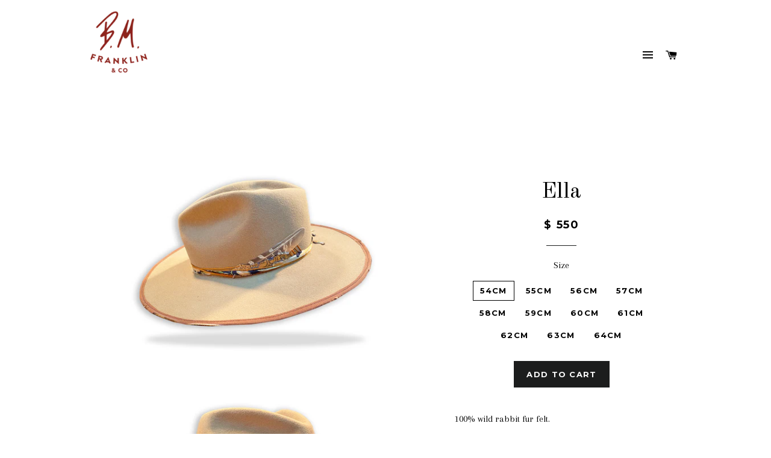

--- FILE ---
content_type: text/html; charset=utf-8
request_url: https://bmfranklinco.com/products/swainsons
body_size: 16535
content:
<!doctype html>
<!--[if lt IE 7]><html class="no-js lt-ie9 lt-ie8 lt-ie7" lang="en"> <![endif]-->
<!--[if IE 7]><html class="no-js lt-ie9 lt-ie8" lang="en"> <![endif]-->
<!--[if IE 8]><html class="no-js lt-ie9" lang="en"> <![endif]-->
<!--[if IE 9 ]><html class="ie9 no-js"> <![endif]-->
<!--[if (gt IE 9)|!(IE)]><!--> <html class="no-js"> <!--<![endif]-->
<head>
<!-- Global site tag (gtag.js) - Google Analytics -->
<script async src="https://www.googletagmanager.com/gtag/js?id=G-60N5R51C98"></script>
<script>
  window.dataLayer = window.dataLayer || [];
  function gtag(){dataLayer.push(arguments);}
  gtag('js', new Date());

  gtag('config', 'G-60N5R51C98');
</script>
  <!-- Google Tag Manager -->
<script>(function(w,d,s,l,i){w[l]=w[l]||[];w[l].push({'gtm.start':
new Date().getTime(),event:'gtm.js'});var f=d.getElementsByTagName(s)[0],
j=d.createElement(s),dl=l!='dataLayer'?'&l='+l:'';j.async=true;j.src=
'https://www.googletagmanager.com/gtm.js?id='+i+dl;f.parentNode.insertBefore(j,f);
})(window,document,'script','dataLayer','GTM-PBVTCC2');</script>
<!-- End Google Tag Manager -->
  <!-- Basic page needs ================================================== -->
  <meta charset="utf-8">
  <meta http-equiv="X-UA-Compatible" content="IE=edge,chrome=1">

  
  <link rel="shortcut icon" href="//bmfranklinco.com/cdn/shop/t/2/assets/favicon.png?v=66952652959207942891597701209" type="image/png" />
  

  <!-- Title and description ================================================== -->
  <title>
  Ella &ndash; B.M. Franklin &amp; Co
  </title>

  
  <meta name="description" content="100% wild rabbit fur felt. Vintage newspaper silk thread. Vintage scarf. Pheasant feather. 3 1/4&quot; flat brim. 3 1/2&quot; diamante crown.  *Made to order.">
  

  <!-- Helpers ================================================== -->
  <!-- /snippets/social-meta-tags.liquid -->


  <meta property="og:type" content="product">
  <meta property="og:title" content="Ella">
  <meta property="og:url" content="https://bmfranklinco.com/products/swainsons">
  
  <meta property="og:image" content="http://bmfranklinco.com/cdn/shop/products/6b_grande.jpg?v=1592511189">
  <meta property="og:image:secure_url" content="https://bmfranklinco.com/cdn/shop/products/6b_grande.jpg?v=1592511189">
  
  <meta property="og:image" content="http://bmfranklinco.com/cdn/shop/products/6c_grande.jpg?v=1592511189">
  <meta property="og:image:secure_url" content="https://bmfranklinco.com/cdn/shop/products/6c_grande.jpg?v=1592511189">
  
  <meta property="og:price:amount" content="550.00">
  <meta property="og:price:currency" content="USD">


  <meta property="og:description" content="100% wild rabbit fur felt. Vintage newspaper silk thread. Vintage scarf. Pheasant feather. 3 1/4&quot; flat brim. 3 1/2&quot; diamante crown.  *Made to order.">

<meta property="og:site_name" content="B.M. Franklin &amp; Co">




<meta name="twitter:card" content="summary">


  <meta name="twitter:title" content="Ella">
  <meta name="twitter:description" content="100% wild rabbit fur felt.

Vintage newspaper silk thread.
Vintage scarf.
Pheasant feather.
3 1/4&quot; flat brim.
3 1/2&quot; diamante crown. 
*Made to order.">
  <meta name="twitter:image" content="https://bmfranklinco.com/cdn/shop/products/6b_medium.jpg?v=1592511189">
  <meta name="twitter:image:width" content="240">
  <meta name="twitter:image:height" content="240">


  <link rel="canonical" href="https://bmfranklinco.com/products/swainsons">
  <meta name="viewport" content="width=device-width,initial-scale=1">
  <meta name="theme-color" content="#1c1d1d">

  <!-- CSS ================================================== -->
  <link href="//bmfranklinco.com/cdn/shop/t/2/assets/timber.scss.css?v=103908887335331535541707587063" rel="stylesheet" type="text/css" media="all" />
  <link href="//bmfranklinco.com/cdn/shop/t/2/assets/theme.scss.css?v=122076494655771589351707587062" rel="stylesheet" type="text/css" media="all" />
  
  
  
  <link href="//fonts.googleapis.com/css?family=Arapey:400" rel="stylesheet" type="text/css" media="all" />


  
    
    
    <link href="//fonts.googleapis.com/css?family=Old+Standard+TT:400" rel="stylesheet" type="text/css" media="all" />
  


  
    
    
    <link href="//fonts.googleapis.com/css?family=Montserrat:700" rel="stylesheet" type="text/css" media="all" />
  



  <!-- Header hook for plugins ================================================== -->
  <script>window.performance && window.performance.mark && window.performance.mark('shopify.content_for_header.start');</script><meta name="facebook-domain-verification" content="jprl6c1xwyf53mopxcyag0nj4xieza">
<meta id="shopify-digital-wallet" name="shopify-digital-wallet" content="/9823226/digital_wallets/dialog">
<meta name="shopify-checkout-api-token" content="1fcb0bffe9ca116e1f9d2acd13ae8a63">
<meta id="in-context-paypal-metadata" data-shop-id="9823226" data-venmo-supported="false" data-environment="production" data-locale="en_US" data-paypal-v4="true" data-currency="USD">
<link rel="alternate" type="application/json+oembed" href="https://bmfranklinco.com/products/swainsons.oembed">
<script async="async" src="/checkouts/internal/preloads.js?locale=en-US"></script>
<link rel="preconnect" href="https://shop.app" crossorigin="anonymous">
<script async="async" src="https://shop.app/checkouts/internal/preloads.js?locale=en-US&shop_id=9823226" crossorigin="anonymous"></script>
<script id="apple-pay-shop-capabilities" type="application/json">{"shopId":9823226,"countryCode":"US","currencyCode":"USD","merchantCapabilities":["supports3DS"],"merchantId":"gid:\/\/shopify\/Shop\/9823226","merchantName":"B.M. Franklin \u0026 Co","requiredBillingContactFields":["postalAddress","email"],"requiredShippingContactFields":["postalAddress","email"],"shippingType":"shipping","supportedNetworks":["visa","masterCard","amex","discover","elo","jcb"],"total":{"type":"pending","label":"B.M. Franklin \u0026 Co","amount":"1.00"},"shopifyPaymentsEnabled":true,"supportsSubscriptions":true}</script>
<script id="shopify-features" type="application/json">{"accessToken":"1fcb0bffe9ca116e1f9d2acd13ae8a63","betas":["rich-media-storefront-analytics"],"domain":"bmfranklinco.com","predictiveSearch":true,"shopId":9823226,"locale":"en"}</script>
<script>var Shopify = Shopify || {};
Shopify.shop = "b-m-franklin-co.myshopify.com";
Shopify.locale = "en";
Shopify.currency = {"active":"USD","rate":"1.0"};
Shopify.country = "US";
Shopify.theme = {"name":"brooklyn","id":41394373,"schema_name":null,"schema_version":null,"theme_store_id":null,"role":"main"};
Shopify.theme.handle = "null";
Shopify.theme.style = {"id":null,"handle":null};
Shopify.cdnHost = "bmfranklinco.com/cdn";
Shopify.routes = Shopify.routes || {};
Shopify.routes.root = "/";</script>
<script type="module">!function(o){(o.Shopify=o.Shopify||{}).modules=!0}(window);</script>
<script>!function(o){function n(){var o=[];function n(){o.push(Array.prototype.slice.apply(arguments))}return n.q=o,n}var t=o.Shopify=o.Shopify||{};t.loadFeatures=n(),t.autoloadFeatures=n()}(window);</script>
<script>
  window.ShopifyPay = window.ShopifyPay || {};
  window.ShopifyPay.apiHost = "shop.app\/pay";
  window.ShopifyPay.redirectState = null;
</script>
<script id="shop-js-analytics" type="application/json">{"pageType":"product"}</script>
<script defer="defer" async type="module" src="//bmfranklinco.com/cdn/shopifycloud/shop-js/modules/v2/client.init-shop-cart-sync_BN7fPSNr.en.esm.js"></script>
<script defer="defer" async type="module" src="//bmfranklinco.com/cdn/shopifycloud/shop-js/modules/v2/chunk.common_Cbph3Kss.esm.js"></script>
<script defer="defer" async type="module" src="//bmfranklinco.com/cdn/shopifycloud/shop-js/modules/v2/chunk.modal_DKumMAJ1.esm.js"></script>
<script type="module">
  await import("//bmfranklinco.com/cdn/shopifycloud/shop-js/modules/v2/client.init-shop-cart-sync_BN7fPSNr.en.esm.js");
await import("//bmfranklinco.com/cdn/shopifycloud/shop-js/modules/v2/chunk.common_Cbph3Kss.esm.js");
await import("//bmfranklinco.com/cdn/shopifycloud/shop-js/modules/v2/chunk.modal_DKumMAJ1.esm.js");

  window.Shopify.SignInWithShop?.initShopCartSync?.({"fedCMEnabled":true,"windoidEnabled":true});

</script>
<script>
  window.Shopify = window.Shopify || {};
  if (!window.Shopify.featureAssets) window.Shopify.featureAssets = {};
  window.Shopify.featureAssets['shop-js'] = {"shop-cart-sync":["modules/v2/client.shop-cart-sync_CJVUk8Jm.en.esm.js","modules/v2/chunk.common_Cbph3Kss.esm.js","modules/v2/chunk.modal_DKumMAJ1.esm.js"],"init-fed-cm":["modules/v2/client.init-fed-cm_7Fvt41F4.en.esm.js","modules/v2/chunk.common_Cbph3Kss.esm.js","modules/v2/chunk.modal_DKumMAJ1.esm.js"],"init-shop-email-lookup-coordinator":["modules/v2/client.init-shop-email-lookup-coordinator_Cc088_bR.en.esm.js","modules/v2/chunk.common_Cbph3Kss.esm.js","modules/v2/chunk.modal_DKumMAJ1.esm.js"],"init-windoid":["modules/v2/client.init-windoid_hPopwJRj.en.esm.js","modules/v2/chunk.common_Cbph3Kss.esm.js","modules/v2/chunk.modal_DKumMAJ1.esm.js"],"shop-button":["modules/v2/client.shop-button_B0jaPSNF.en.esm.js","modules/v2/chunk.common_Cbph3Kss.esm.js","modules/v2/chunk.modal_DKumMAJ1.esm.js"],"shop-cash-offers":["modules/v2/client.shop-cash-offers_DPIskqss.en.esm.js","modules/v2/chunk.common_Cbph3Kss.esm.js","modules/v2/chunk.modal_DKumMAJ1.esm.js"],"shop-toast-manager":["modules/v2/client.shop-toast-manager_CK7RT69O.en.esm.js","modules/v2/chunk.common_Cbph3Kss.esm.js","modules/v2/chunk.modal_DKumMAJ1.esm.js"],"init-shop-cart-sync":["modules/v2/client.init-shop-cart-sync_BN7fPSNr.en.esm.js","modules/v2/chunk.common_Cbph3Kss.esm.js","modules/v2/chunk.modal_DKumMAJ1.esm.js"],"init-customer-accounts-sign-up":["modules/v2/client.init-customer-accounts-sign-up_CfPf4CXf.en.esm.js","modules/v2/client.shop-login-button_DeIztwXF.en.esm.js","modules/v2/chunk.common_Cbph3Kss.esm.js","modules/v2/chunk.modal_DKumMAJ1.esm.js"],"pay-button":["modules/v2/client.pay-button_CgIwFSYN.en.esm.js","modules/v2/chunk.common_Cbph3Kss.esm.js","modules/v2/chunk.modal_DKumMAJ1.esm.js"],"init-customer-accounts":["modules/v2/client.init-customer-accounts_DQ3x16JI.en.esm.js","modules/v2/client.shop-login-button_DeIztwXF.en.esm.js","modules/v2/chunk.common_Cbph3Kss.esm.js","modules/v2/chunk.modal_DKumMAJ1.esm.js"],"avatar":["modules/v2/client.avatar_BTnouDA3.en.esm.js"],"init-shop-for-new-customer-accounts":["modules/v2/client.init-shop-for-new-customer-accounts_CsZy_esa.en.esm.js","modules/v2/client.shop-login-button_DeIztwXF.en.esm.js","modules/v2/chunk.common_Cbph3Kss.esm.js","modules/v2/chunk.modal_DKumMAJ1.esm.js"],"shop-follow-button":["modules/v2/client.shop-follow-button_BRMJjgGd.en.esm.js","modules/v2/chunk.common_Cbph3Kss.esm.js","modules/v2/chunk.modal_DKumMAJ1.esm.js"],"checkout-modal":["modules/v2/client.checkout-modal_B9Drz_yf.en.esm.js","modules/v2/chunk.common_Cbph3Kss.esm.js","modules/v2/chunk.modal_DKumMAJ1.esm.js"],"shop-login-button":["modules/v2/client.shop-login-button_DeIztwXF.en.esm.js","modules/v2/chunk.common_Cbph3Kss.esm.js","modules/v2/chunk.modal_DKumMAJ1.esm.js"],"lead-capture":["modules/v2/client.lead-capture_DXYzFM3R.en.esm.js","modules/v2/chunk.common_Cbph3Kss.esm.js","modules/v2/chunk.modal_DKumMAJ1.esm.js"],"shop-login":["modules/v2/client.shop-login_CA5pJqmO.en.esm.js","modules/v2/chunk.common_Cbph3Kss.esm.js","modules/v2/chunk.modal_DKumMAJ1.esm.js"],"payment-terms":["modules/v2/client.payment-terms_BxzfvcZJ.en.esm.js","modules/v2/chunk.common_Cbph3Kss.esm.js","modules/v2/chunk.modal_DKumMAJ1.esm.js"]};
</script>
<script>(function() {
  var isLoaded = false;
  function asyncLoad() {
    if (isLoaded) return;
    isLoaded = true;
    var urls = ["https:\/\/chimpstatic.com\/mcjs-connected\/js\/users\/aecbe864ae2d7f04c7fff6da9\/8340a30345ca2fa47d5c1101e.js?shop=b-m-franklin-co.myshopify.com","https:\/\/a.mailmunch.co\/widgets\/site-826199-f0852405a20debd5e4ce8052c93fb4ed203a6038.js?shop=b-m-franklin-co.myshopify.com"];
    for (var i = 0; i < urls.length; i++) {
      var s = document.createElement('script');
      s.type = 'text/javascript';
      s.async = true;
      s.src = urls[i];
      var x = document.getElementsByTagName('script')[0];
      x.parentNode.insertBefore(s, x);
    }
  };
  if(window.attachEvent) {
    window.attachEvent('onload', asyncLoad);
  } else {
    window.addEventListener('load', asyncLoad, false);
  }
})();</script>
<script id="__st">var __st={"a":9823226,"offset":-18000,"reqid":"7dd360c4-4f6a-4a95-8c9f-3970a9b46675-1769899535","pageurl":"bmfranklinco.com\/products\/swainsons","u":"fcad03c75c3c","p":"product","rtyp":"product","rid":5301179285667};</script>
<script>window.ShopifyPaypalV4VisibilityTracking = true;</script>
<script id="captcha-bootstrap">!function(){'use strict';const t='contact',e='account',n='new_comment',o=[[t,t],['blogs',n],['comments',n],[t,'customer']],c=[[e,'customer_login'],[e,'guest_login'],[e,'recover_customer_password'],[e,'create_customer']],r=t=>t.map((([t,e])=>`form[action*='/${t}']:not([data-nocaptcha='true']) input[name='form_type'][value='${e}']`)).join(','),a=t=>()=>t?[...document.querySelectorAll(t)].map((t=>t.form)):[];function s(){const t=[...o],e=r(t);return a(e)}const i='password',u='form_key',d=['recaptcha-v3-token','g-recaptcha-response','h-captcha-response',i],f=()=>{try{return window.sessionStorage}catch{return}},m='__shopify_v',_=t=>t.elements[u];function p(t,e,n=!1){try{const o=window.sessionStorage,c=JSON.parse(o.getItem(e)),{data:r}=function(t){const{data:e,action:n}=t;return t[m]||n?{data:e,action:n}:{data:t,action:n}}(c);for(const[e,n]of Object.entries(r))t.elements[e]&&(t.elements[e].value=n);n&&o.removeItem(e)}catch(o){console.error('form repopulation failed',{error:o})}}const l='form_type',E='cptcha';function T(t){t.dataset[E]=!0}const w=window,h=w.document,L='Shopify',v='ce_forms',y='captcha';let A=!1;((t,e)=>{const n=(g='f06e6c50-85a8-45c8-87d0-21a2b65856fe',I='https://cdn.shopify.com/shopifycloud/storefront-forms-hcaptcha/ce_storefront_forms_captcha_hcaptcha.v1.5.2.iife.js',D={infoText:'Protected by hCaptcha',privacyText:'Privacy',termsText:'Terms'},(t,e,n)=>{const o=w[L][v],c=o.bindForm;if(c)return c(t,g,e,D).then(n);var r;o.q.push([[t,g,e,D],n]),r=I,A||(h.body.append(Object.assign(h.createElement('script'),{id:'captcha-provider',async:!0,src:r})),A=!0)});var g,I,D;w[L]=w[L]||{},w[L][v]=w[L][v]||{},w[L][v].q=[],w[L][y]=w[L][y]||{},w[L][y].protect=function(t,e){n(t,void 0,e),T(t)},Object.freeze(w[L][y]),function(t,e,n,w,h,L){const[v,y,A,g]=function(t,e,n){const i=e?o:[],u=t?c:[],d=[...i,...u],f=r(d),m=r(i),_=r(d.filter((([t,e])=>n.includes(e))));return[a(f),a(m),a(_),s()]}(w,h,L),I=t=>{const e=t.target;return e instanceof HTMLFormElement?e:e&&e.form},D=t=>v().includes(t);t.addEventListener('submit',(t=>{const e=I(t);if(!e)return;const n=D(e)&&!e.dataset.hcaptchaBound&&!e.dataset.recaptchaBound,o=_(e),c=g().includes(e)&&(!o||!o.value);(n||c)&&t.preventDefault(),c&&!n&&(function(t){try{if(!f())return;!function(t){const e=f();if(!e)return;const n=_(t);if(!n)return;const o=n.value;o&&e.removeItem(o)}(t);const e=Array.from(Array(32),(()=>Math.random().toString(36)[2])).join('');!function(t,e){_(t)||t.append(Object.assign(document.createElement('input'),{type:'hidden',name:u})),t.elements[u].value=e}(t,e),function(t,e){const n=f();if(!n)return;const o=[...t.querySelectorAll(`input[type='${i}']`)].map((({name:t})=>t)),c=[...d,...o],r={};for(const[a,s]of new FormData(t).entries())c.includes(a)||(r[a]=s);n.setItem(e,JSON.stringify({[m]:1,action:t.action,data:r}))}(t,e)}catch(e){console.error('failed to persist form',e)}}(e),e.submit())}));const S=(t,e)=>{t&&!t.dataset[E]&&(n(t,e.some((e=>e===t))),T(t))};for(const o of['focusin','change'])t.addEventListener(o,(t=>{const e=I(t);D(e)&&S(e,y())}));const B=e.get('form_key'),M=e.get(l),P=B&&M;t.addEventListener('DOMContentLoaded',(()=>{const t=y();if(P)for(const e of t)e.elements[l].value===M&&p(e,B);[...new Set([...A(),...v().filter((t=>'true'===t.dataset.shopifyCaptcha))])].forEach((e=>S(e,t)))}))}(h,new URLSearchParams(w.location.search),n,t,e,['guest_login'])})(!0,!0)}();</script>
<script integrity="sha256-4kQ18oKyAcykRKYeNunJcIwy7WH5gtpwJnB7kiuLZ1E=" data-source-attribution="shopify.loadfeatures" defer="defer" src="//bmfranklinco.com/cdn/shopifycloud/storefront/assets/storefront/load_feature-a0a9edcb.js" crossorigin="anonymous"></script>
<script crossorigin="anonymous" defer="defer" src="//bmfranklinco.com/cdn/shopifycloud/storefront/assets/shopify_pay/storefront-65b4c6d7.js?v=20250812"></script>
<script data-source-attribution="shopify.dynamic_checkout.dynamic.init">var Shopify=Shopify||{};Shopify.PaymentButton=Shopify.PaymentButton||{isStorefrontPortableWallets:!0,init:function(){window.Shopify.PaymentButton.init=function(){};var t=document.createElement("script");t.src="https://bmfranklinco.com/cdn/shopifycloud/portable-wallets/latest/portable-wallets.en.js",t.type="module",document.head.appendChild(t)}};
</script>
<script data-source-attribution="shopify.dynamic_checkout.buyer_consent">
  function portableWalletsHideBuyerConsent(e){var t=document.getElementById("shopify-buyer-consent"),n=document.getElementById("shopify-subscription-policy-button");t&&n&&(t.classList.add("hidden"),t.setAttribute("aria-hidden","true"),n.removeEventListener("click",e))}function portableWalletsShowBuyerConsent(e){var t=document.getElementById("shopify-buyer-consent"),n=document.getElementById("shopify-subscription-policy-button");t&&n&&(t.classList.remove("hidden"),t.removeAttribute("aria-hidden"),n.addEventListener("click",e))}window.Shopify?.PaymentButton&&(window.Shopify.PaymentButton.hideBuyerConsent=portableWalletsHideBuyerConsent,window.Shopify.PaymentButton.showBuyerConsent=portableWalletsShowBuyerConsent);
</script>
<script data-source-attribution="shopify.dynamic_checkout.cart.bootstrap">document.addEventListener("DOMContentLoaded",(function(){function t(){return document.querySelector("shopify-accelerated-checkout-cart, shopify-accelerated-checkout")}if(t())Shopify.PaymentButton.init();else{new MutationObserver((function(e,n){t()&&(Shopify.PaymentButton.init(),n.disconnect())})).observe(document.body,{childList:!0,subtree:!0})}}));
</script>
<link id="shopify-accelerated-checkout-styles" rel="stylesheet" media="screen" href="https://bmfranklinco.com/cdn/shopifycloud/portable-wallets/latest/accelerated-checkout-backwards-compat.css" crossorigin="anonymous">
<style id="shopify-accelerated-checkout-cart">
        #shopify-buyer-consent {
  margin-top: 1em;
  display: inline-block;
  width: 100%;
}

#shopify-buyer-consent.hidden {
  display: none;
}

#shopify-subscription-policy-button {
  background: none;
  border: none;
  padding: 0;
  text-decoration: underline;
  font-size: inherit;
  cursor: pointer;
}

#shopify-subscription-policy-button::before {
  box-shadow: none;
}

      </style>

<script>window.performance && window.performance.mark && window.performance.mark('shopify.content_for_header.end');</script> 
 <script src="//bmfranklinco.com/cdn/shop/t/2/assets/servicify-asset.js?v=130431971355129288001628616284" type="text/javascript"></script>
  <!-- /snippets/oldIE-js.liquid -->


<!--[if lt IE 9]>
<script src="//cdnjs.cloudflare.com/ajax/libs/html5shiv/3.7.2/html5shiv.min.js" type="text/javascript"></script>
<script src="//bmfranklinco.com/cdn/shop/t/2/assets/respond.min.js?v=52248677837542619231441424914" type="text/javascript"></script>
<link href="//bmfranklinco.com/cdn/shop/t/2/assets/respond-proxy.html" id="respond-proxy" rel="respond-proxy" />
<link href="//bmfranklinco.com/search?q=993080e43196809cd4062849ffdc1839" id="respond-redirect" rel="respond-redirect" />
<script src="//bmfranklinco.com/search?q=993080e43196809cd4062849ffdc1839" type="text/javascript"></script>
<![endif]-->


<!--[if (lte IE 9) ]><script src="//bmfranklinco.com/cdn/shop/t/2/assets/match-media.min.js?v=159635276924582161481441424913" type="text/javascript"></script><![endif]-->


  <script src="//ajax.googleapis.com/ajax/libs/jquery/1.11.0/jquery.min.js" type="text/javascript"></script>
  <script src="//bmfranklinco.com/cdn/shop/t/2/assets/modernizr.min.js?v=21391054748206432451441424913" type="text/javascript"></script>

  
  
  <link rel=”shortcut icon” href=”” type=”image/png” />

<link href="https://monorail-edge.shopifysvc.com" rel="dns-prefetch">
<script>(function(){if ("sendBeacon" in navigator && "performance" in window) {try {var session_token_from_headers = performance.getEntriesByType('navigation')[0].serverTiming.find(x => x.name == '_s').description;} catch {var session_token_from_headers = undefined;}var session_cookie_matches = document.cookie.match(/_shopify_s=([^;]*)/);var session_token_from_cookie = session_cookie_matches && session_cookie_matches.length === 2 ? session_cookie_matches[1] : "";var session_token = session_token_from_headers || session_token_from_cookie || "";function handle_abandonment_event(e) {var entries = performance.getEntries().filter(function(entry) {return /monorail-edge.shopifysvc.com/.test(entry.name);});if (!window.abandonment_tracked && entries.length === 0) {window.abandonment_tracked = true;var currentMs = Date.now();var navigation_start = performance.timing.navigationStart;var payload = {shop_id: 9823226,url: window.location.href,navigation_start,duration: currentMs - navigation_start,session_token,page_type: "product"};window.navigator.sendBeacon("https://monorail-edge.shopifysvc.com/v1/produce", JSON.stringify({schema_id: "online_store_buyer_site_abandonment/1.1",payload: payload,metadata: {event_created_at_ms: currentMs,event_sent_at_ms: currentMs}}));}}window.addEventListener('pagehide', handle_abandonment_event);}}());</script>
<script id="web-pixels-manager-setup">(function e(e,d,r,n,o){if(void 0===o&&(o={}),!Boolean(null===(a=null===(i=window.Shopify)||void 0===i?void 0:i.analytics)||void 0===a?void 0:a.replayQueue)){var i,a;window.Shopify=window.Shopify||{};var t=window.Shopify;t.analytics=t.analytics||{};var s=t.analytics;s.replayQueue=[],s.publish=function(e,d,r){return s.replayQueue.push([e,d,r]),!0};try{self.performance.mark("wpm:start")}catch(e){}var l=function(){var e={modern:/Edge?\/(1{2}[4-9]|1[2-9]\d|[2-9]\d{2}|\d{4,})\.\d+(\.\d+|)|Firefox\/(1{2}[4-9]|1[2-9]\d|[2-9]\d{2}|\d{4,})\.\d+(\.\d+|)|Chrom(ium|e)\/(9{2}|\d{3,})\.\d+(\.\d+|)|(Maci|X1{2}).+ Version\/(15\.\d+|(1[6-9]|[2-9]\d|\d{3,})\.\d+)([,.]\d+|)( \(\w+\)|)( Mobile\/\w+|) Safari\/|Chrome.+OPR\/(9{2}|\d{3,})\.\d+\.\d+|(CPU[ +]OS|iPhone[ +]OS|CPU[ +]iPhone|CPU IPhone OS|CPU iPad OS)[ +]+(15[._]\d+|(1[6-9]|[2-9]\d|\d{3,})[._]\d+)([._]\d+|)|Android:?[ /-](13[3-9]|1[4-9]\d|[2-9]\d{2}|\d{4,})(\.\d+|)(\.\d+|)|Android.+Firefox\/(13[5-9]|1[4-9]\d|[2-9]\d{2}|\d{4,})\.\d+(\.\d+|)|Android.+Chrom(ium|e)\/(13[3-9]|1[4-9]\d|[2-9]\d{2}|\d{4,})\.\d+(\.\d+|)|SamsungBrowser\/([2-9]\d|\d{3,})\.\d+/,legacy:/Edge?\/(1[6-9]|[2-9]\d|\d{3,})\.\d+(\.\d+|)|Firefox\/(5[4-9]|[6-9]\d|\d{3,})\.\d+(\.\d+|)|Chrom(ium|e)\/(5[1-9]|[6-9]\d|\d{3,})\.\d+(\.\d+|)([\d.]+$|.*Safari\/(?![\d.]+ Edge\/[\d.]+$))|(Maci|X1{2}).+ Version\/(10\.\d+|(1[1-9]|[2-9]\d|\d{3,})\.\d+)([,.]\d+|)( \(\w+\)|)( Mobile\/\w+|) Safari\/|Chrome.+OPR\/(3[89]|[4-9]\d|\d{3,})\.\d+\.\d+|(CPU[ +]OS|iPhone[ +]OS|CPU[ +]iPhone|CPU IPhone OS|CPU iPad OS)[ +]+(10[._]\d+|(1[1-9]|[2-9]\d|\d{3,})[._]\d+)([._]\d+|)|Android:?[ /-](13[3-9]|1[4-9]\d|[2-9]\d{2}|\d{4,})(\.\d+|)(\.\d+|)|Mobile Safari.+OPR\/([89]\d|\d{3,})\.\d+\.\d+|Android.+Firefox\/(13[5-9]|1[4-9]\d|[2-9]\d{2}|\d{4,})\.\d+(\.\d+|)|Android.+Chrom(ium|e)\/(13[3-9]|1[4-9]\d|[2-9]\d{2}|\d{4,})\.\d+(\.\d+|)|Android.+(UC? ?Browser|UCWEB|U3)[ /]?(15\.([5-9]|\d{2,})|(1[6-9]|[2-9]\d|\d{3,})\.\d+)\.\d+|SamsungBrowser\/(5\.\d+|([6-9]|\d{2,})\.\d+)|Android.+MQ{2}Browser\/(14(\.(9|\d{2,})|)|(1[5-9]|[2-9]\d|\d{3,})(\.\d+|))(\.\d+|)|K[Aa][Ii]OS\/(3\.\d+|([4-9]|\d{2,})\.\d+)(\.\d+|)/},d=e.modern,r=e.legacy,n=navigator.userAgent;return n.match(d)?"modern":n.match(r)?"legacy":"unknown"}(),u="modern"===l?"modern":"legacy",c=(null!=n?n:{modern:"",legacy:""})[u],f=function(e){return[e.baseUrl,"/wpm","/b",e.hashVersion,"modern"===e.buildTarget?"m":"l",".js"].join("")}({baseUrl:d,hashVersion:r,buildTarget:u}),m=function(e){var d=e.version,r=e.bundleTarget,n=e.surface,o=e.pageUrl,i=e.monorailEndpoint;return{emit:function(e){var a=e.status,t=e.errorMsg,s=(new Date).getTime(),l=JSON.stringify({metadata:{event_sent_at_ms:s},events:[{schema_id:"web_pixels_manager_load/3.1",payload:{version:d,bundle_target:r,page_url:o,status:a,surface:n,error_msg:t},metadata:{event_created_at_ms:s}}]});if(!i)return console&&console.warn&&console.warn("[Web Pixels Manager] No Monorail endpoint provided, skipping logging."),!1;try{return self.navigator.sendBeacon.bind(self.navigator)(i,l)}catch(e){}var u=new XMLHttpRequest;try{return u.open("POST",i,!0),u.setRequestHeader("Content-Type","text/plain"),u.send(l),!0}catch(e){return console&&console.warn&&console.warn("[Web Pixels Manager] Got an unhandled error while logging to Monorail."),!1}}}}({version:r,bundleTarget:l,surface:e.surface,pageUrl:self.location.href,monorailEndpoint:e.monorailEndpoint});try{o.browserTarget=l,function(e){var d=e.src,r=e.async,n=void 0===r||r,o=e.onload,i=e.onerror,a=e.sri,t=e.scriptDataAttributes,s=void 0===t?{}:t,l=document.createElement("script"),u=document.querySelector("head"),c=document.querySelector("body");if(l.async=n,l.src=d,a&&(l.integrity=a,l.crossOrigin="anonymous"),s)for(var f in s)if(Object.prototype.hasOwnProperty.call(s,f))try{l.dataset[f]=s[f]}catch(e){}if(o&&l.addEventListener("load",o),i&&l.addEventListener("error",i),u)u.appendChild(l);else{if(!c)throw new Error("Did not find a head or body element to append the script");c.appendChild(l)}}({src:f,async:!0,onload:function(){if(!function(){var e,d;return Boolean(null===(d=null===(e=window.Shopify)||void 0===e?void 0:e.analytics)||void 0===d?void 0:d.initialized)}()){var d=window.webPixelsManager.init(e)||void 0;if(d){var r=window.Shopify.analytics;r.replayQueue.forEach((function(e){var r=e[0],n=e[1],o=e[2];d.publishCustomEvent(r,n,o)})),r.replayQueue=[],r.publish=d.publishCustomEvent,r.visitor=d.visitor,r.initialized=!0}}},onerror:function(){return m.emit({status:"failed",errorMsg:"".concat(f," has failed to load")})},sri:function(e){var d=/^sha384-[A-Za-z0-9+/=]+$/;return"string"==typeof e&&d.test(e)}(c)?c:"",scriptDataAttributes:o}),m.emit({status:"loading"})}catch(e){m.emit({status:"failed",errorMsg:(null==e?void 0:e.message)||"Unknown error"})}}})({shopId: 9823226,storefrontBaseUrl: "https://bmfranklinco.com",extensionsBaseUrl: "https://extensions.shopifycdn.com/cdn/shopifycloud/web-pixels-manager",monorailEndpoint: "https://monorail-edge.shopifysvc.com/unstable/produce_batch",surface: "storefront-renderer",enabledBetaFlags: ["2dca8a86"],webPixelsConfigList: [{"id":"2110816419","configuration":"{\"swymApiEndpoint\":\"https:\/\/swymstore-v3free-01.swymrelay.com\",\"swymTier\":\"v3free-01\"}","eventPayloadVersion":"v1","runtimeContext":"STRICT","scriptVersion":"5b6f6917e306bc7f24523662663331c0","type":"APP","apiClientId":1350849,"privacyPurposes":["ANALYTICS","MARKETING","PREFERENCES"],"dataSharingAdjustments":{"protectedCustomerApprovalScopes":["read_customer_email","read_customer_name","read_customer_personal_data","read_customer_phone"]}},{"id":"2110783651","configuration":"{\"webPixelName\":\"Judge.me\"}","eventPayloadVersion":"v1","runtimeContext":"STRICT","scriptVersion":"34ad157958823915625854214640f0bf","type":"APP","apiClientId":683015,"privacyPurposes":["ANALYTICS"],"dataSharingAdjustments":{"protectedCustomerApprovalScopes":["read_customer_email","read_customer_name","read_customer_personal_data","read_customer_phone"]}},{"id":"2084667555","configuration":"{\"accountID\":\"selleasy-metrics-track\"}","eventPayloadVersion":"v1","runtimeContext":"STRICT","scriptVersion":"5aac1f99a8ca74af74cea751ede503d2","type":"APP","apiClientId":5519923,"privacyPurposes":[],"dataSharingAdjustments":{"protectedCustomerApprovalScopes":["read_customer_email","read_customer_name","read_customer_personal_data"]}},{"id":"1917321379","configuration":"{\"accountID\":\"SkfTaU\",\"webPixelConfig\":\"eyJlbmFibGVBZGRlZFRvQ2FydEV2ZW50cyI6IHRydWV9\"}","eventPayloadVersion":"v1","runtimeContext":"STRICT","scriptVersion":"524f6c1ee37bacdca7657a665bdca589","type":"APP","apiClientId":123074,"privacyPurposes":["ANALYTICS","MARKETING"],"dataSharingAdjustments":{"protectedCustomerApprovalScopes":["read_customer_address","read_customer_email","read_customer_name","read_customer_personal_data","read_customer_phone"]}},{"id":"215613603","configuration":"{\"pixel_id\":\"408981590426952\",\"pixel_type\":\"facebook_pixel\",\"metaapp_system_user_token\":\"-\"}","eventPayloadVersion":"v1","runtimeContext":"OPEN","scriptVersion":"ca16bc87fe92b6042fbaa3acc2fbdaa6","type":"APP","apiClientId":2329312,"privacyPurposes":["ANALYTICS","MARKETING","SALE_OF_DATA"],"dataSharingAdjustments":{"protectedCustomerApprovalScopes":["read_customer_address","read_customer_email","read_customer_name","read_customer_personal_data","read_customer_phone"]}},{"id":"85983395","eventPayloadVersion":"v1","runtimeContext":"LAX","scriptVersion":"1","type":"CUSTOM","privacyPurposes":["ANALYTICS"],"name":"Google Analytics tag (migrated)"},{"id":"shopify-app-pixel","configuration":"{}","eventPayloadVersion":"v1","runtimeContext":"STRICT","scriptVersion":"0450","apiClientId":"shopify-pixel","type":"APP","privacyPurposes":["ANALYTICS","MARKETING"]},{"id":"shopify-custom-pixel","eventPayloadVersion":"v1","runtimeContext":"LAX","scriptVersion":"0450","apiClientId":"shopify-pixel","type":"CUSTOM","privacyPurposes":["ANALYTICS","MARKETING"]}],isMerchantRequest: false,initData: {"shop":{"name":"B.M. Franklin \u0026 Co","paymentSettings":{"currencyCode":"USD"},"myshopifyDomain":"b-m-franklin-co.myshopify.com","countryCode":"US","storefrontUrl":"https:\/\/bmfranklinco.com"},"customer":null,"cart":null,"checkout":null,"productVariants":[{"price":{"amount":550.0,"currencyCode":"USD"},"product":{"title":"Ella","vendor":"B.M. Franklin \u0026 Co","id":"5301179285667","untranslatedTitle":"Ella","url":"\/products\/swainsons","type":"Felt Hat"},"id":"34687451889827","image":{"src":"\/\/bmfranklinco.com\/cdn\/shop\/products\/6b.jpg?v=1592511189"},"sku":"","title":"54cm","untranslatedTitle":"54cm"},{"price":{"amount":550.0,"currencyCode":"USD"},"product":{"title":"Ella","vendor":"B.M. Franklin \u0026 Co","id":"5301179285667","untranslatedTitle":"Ella","url":"\/products\/swainsons","type":"Felt Hat"},"id":"34687451922595","image":{"src":"\/\/bmfranklinco.com\/cdn\/shop\/products\/6b.jpg?v=1592511189"},"sku":"","title":"55cm","untranslatedTitle":"55cm"},{"price":{"amount":550.0,"currencyCode":"USD"},"product":{"title":"Ella","vendor":"B.M. Franklin \u0026 Co","id":"5301179285667","untranslatedTitle":"Ella","url":"\/products\/swainsons","type":"Felt Hat"},"id":"34687451955363","image":{"src":"\/\/bmfranklinco.com\/cdn\/shop\/products\/6b.jpg?v=1592511189"},"sku":"","title":"56cm","untranslatedTitle":"56cm"},{"price":{"amount":550.0,"currencyCode":"USD"},"product":{"title":"Ella","vendor":"B.M. Franklin \u0026 Co","id":"5301179285667","untranslatedTitle":"Ella","url":"\/products\/swainsons","type":"Felt Hat"},"id":"34687451988131","image":{"src":"\/\/bmfranklinco.com\/cdn\/shop\/products\/6b.jpg?v=1592511189"},"sku":"","title":"57cm","untranslatedTitle":"57cm"},{"price":{"amount":550.0,"currencyCode":"USD"},"product":{"title":"Ella","vendor":"B.M. Franklin \u0026 Co","id":"5301179285667","untranslatedTitle":"Ella","url":"\/products\/swainsons","type":"Felt Hat"},"id":"34687452020899","image":{"src":"\/\/bmfranklinco.com\/cdn\/shop\/products\/6b.jpg?v=1592511189"},"sku":"","title":"58cm","untranslatedTitle":"58cm"},{"price":{"amount":550.0,"currencyCode":"USD"},"product":{"title":"Ella","vendor":"B.M. Franklin \u0026 Co","id":"5301179285667","untranslatedTitle":"Ella","url":"\/products\/swainsons","type":"Felt Hat"},"id":"34687452053667","image":{"src":"\/\/bmfranklinco.com\/cdn\/shop\/products\/6b.jpg?v=1592511189"},"sku":"","title":"59cm","untranslatedTitle":"59cm"},{"price":{"amount":550.0,"currencyCode":"USD"},"product":{"title":"Ella","vendor":"B.M. Franklin \u0026 Co","id":"5301179285667","untranslatedTitle":"Ella","url":"\/products\/swainsons","type":"Felt Hat"},"id":"34687452086435","image":{"src":"\/\/bmfranklinco.com\/cdn\/shop\/products\/6b.jpg?v=1592511189"},"sku":"","title":"60cm","untranslatedTitle":"60cm"},{"price":{"amount":550.0,"currencyCode":"USD"},"product":{"title":"Ella","vendor":"B.M. Franklin \u0026 Co","id":"5301179285667","untranslatedTitle":"Ella","url":"\/products\/swainsons","type":"Felt Hat"},"id":"34687452119203","image":{"src":"\/\/bmfranklinco.com\/cdn\/shop\/products\/6b.jpg?v=1592511189"},"sku":"","title":"61cm","untranslatedTitle":"61cm"},{"price":{"amount":550.0,"currencyCode":"USD"},"product":{"title":"Ella","vendor":"B.M. Franklin \u0026 Co","id":"5301179285667","untranslatedTitle":"Ella","url":"\/products\/swainsons","type":"Felt Hat"},"id":"34687452151971","image":{"src":"\/\/bmfranklinco.com\/cdn\/shop\/products\/6b.jpg?v=1592511189"},"sku":"","title":"62cm","untranslatedTitle":"62cm"},{"price":{"amount":550.0,"currencyCode":"USD"},"product":{"title":"Ella","vendor":"B.M. Franklin \u0026 Co","id":"5301179285667","untranslatedTitle":"Ella","url":"\/products\/swainsons","type":"Felt Hat"},"id":"34687452184739","image":{"src":"\/\/bmfranklinco.com\/cdn\/shop\/products\/6b.jpg?v=1592511189"},"sku":"","title":"63cm","untranslatedTitle":"63cm"},{"price":{"amount":550.0,"currencyCode":"USD"},"product":{"title":"Ella","vendor":"B.M. Franklin \u0026 Co","id":"5301179285667","untranslatedTitle":"Ella","url":"\/products\/swainsons","type":"Felt Hat"},"id":"34687452217507","image":{"src":"\/\/bmfranklinco.com\/cdn\/shop\/products\/6b.jpg?v=1592511189"},"sku":"","title":"64cm","untranslatedTitle":"64cm"}],"purchasingCompany":null},},"https://bmfranklinco.com/cdn","1d2a099fw23dfb22ep557258f5m7a2edbae",{"modern":"","legacy":""},{"shopId":"9823226","storefrontBaseUrl":"https:\/\/bmfranklinco.com","extensionBaseUrl":"https:\/\/extensions.shopifycdn.com\/cdn\/shopifycloud\/web-pixels-manager","surface":"storefront-renderer","enabledBetaFlags":"[\"2dca8a86\"]","isMerchantRequest":"false","hashVersion":"1d2a099fw23dfb22ep557258f5m7a2edbae","publish":"custom","events":"[[\"page_viewed\",{}],[\"product_viewed\",{\"productVariant\":{\"price\":{\"amount\":550.0,\"currencyCode\":\"USD\"},\"product\":{\"title\":\"Ella\",\"vendor\":\"B.M. Franklin \u0026 Co\",\"id\":\"5301179285667\",\"untranslatedTitle\":\"Ella\",\"url\":\"\/products\/swainsons\",\"type\":\"Felt Hat\"},\"id\":\"34687451889827\",\"image\":{\"src\":\"\/\/bmfranklinco.com\/cdn\/shop\/products\/6b.jpg?v=1592511189\"},\"sku\":\"\",\"title\":\"54cm\",\"untranslatedTitle\":\"54cm\"}}]]"});</script><script>
  window.ShopifyAnalytics = window.ShopifyAnalytics || {};
  window.ShopifyAnalytics.meta = window.ShopifyAnalytics.meta || {};
  window.ShopifyAnalytics.meta.currency = 'USD';
  var meta = {"product":{"id":5301179285667,"gid":"gid:\/\/shopify\/Product\/5301179285667","vendor":"B.M. Franklin \u0026 Co","type":"Felt Hat","handle":"swainsons","variants":[{"id":34687451889827,"price":55000,"name":"Ella - 54cm","public_title":"54cm","sku":""},{"id":34687451922595,"price":55000,"name":"Ella - 55cm","public_title":"55cm","sku":""},{"id":34687451955363,"price":55000,"name":"Ella - 56cm","public_title":"56cm","sku":""},{"id":34687451988131,"price":55000,"name":"Ella - 57cm","public_title":"57cm","sku":""},{"id":34687452020899,"price":55000,"name":"Ella - 58cm","public_title":"58cm","sku":""},{"id":34687452053667,"price":55000,"name":"Ella - 59cm","public_title":"59cm","sku":""},{"id":34687452086435,"price":55000,"name":"Ella - 60cm","public_title":"60cm","sku":""},{"id":34687452119203,"price":55000,"name":"Ella - 61cm","public_title":"61cm","sku":""},{"id":34687452151971,"price":55000,"name":"Ella - 62cm","public_title":"62cm","sku":""},{"id":34687452184739,"price":55000,"name":"Ella - 63cm","public_title":"63cm","sku":""},{"id":34687452217507,"price":55000,"name":"Ella - 64cm","public_title":"64cm","sku":""}],"remote":false},"page":{"pageType":"product","resourceType":"product","resourceId":5301179285667,"requestId":"7dd360c4-4f6a-4a95-8c9f-3970a9b46675-1769899535"}};
  for (var attr in meta) {
    window.ShopifyAnalytics.meta[attr] = meta[attr];
  }
</script>
<script class="analytics">
  (function () {
    var customDocumentWrite = function(content) {
      var jquery = null;

      if (window.jQuery) {
        jquery = window.jQuery;
      } else if (window.Checkout && window.Checkout.$) {
        jquery = window.Checkout.$;
      }

      if (jquery) {
        jquery('body').append(content);
      }
    };

    var hasLoggedConversion = function(token) {
      if (token) {
        return document.cookie.indexOf('loggedConversion=' + token) !== -1;
      }
      return false;
    }

    var setCookieIfConversion = function(token) {
      if (token) {
        var twoMonthsFromNow = new Date(Date.now());
        twoMonthsFromNow.setMonth(twoMonthsFromNow.getMonth() + 2);

        document.cookie = 'loggedConversion=' + token + '; expires=' + twoMonthsFromNow;
      }
    }

    var trekkie = window.ShopifyAnalytics.lib = window.trekkie = window.trekkie || [];
    if (trekkie.integrations) {
      return;
    }
    trekkie.methods = [
      'identify',
      'page',
      'ready',
      'track',
      'trackForm',
      'trackLink'
    ];
    trekkie.factory = function(method) {
      return function() {
        var args = Array.prototype.slice.call(arguments);
        args.unshift(method);
        trekkie.push(args);
        return trekkie;
      };
    };
    for (var i = 0; i < trekkie.methods.length; i++) {
      var key = trekkie.methods[i];
      trekkie[key] = trekkie.factory(key);
    }
    trekkie.load = function(config) {
      trekkie.config = config || {};
      trekkie.config.initialDocumentCookie = document.cookie;
      var first = document.getElementsByTagName('script')[0];
      var script = document.createElement('script');
      script.type = 'text/javascript';
      script.onerror = function(e) {
        var scriptFallback = document.createElement('script');
        scriptFallback.type = 'text/javascript';
        scriptFallback.onerror = function(error) {
                var Monorail = {
      produce: function produce(monorailDomain, schemaId, payload) {
        var currentMs = new Date().getTime();
        var event = {
          schema_id: schemaId,
          payload: payload,
          metadata: {
            event_created_at_ms: currentMs,
            event_sent_at_ms: currentMs
          }
        };
        return Monorail.sendRequest("https://" + monorailDomain + "/v1/produce", JSON.stringify(event));
      },
      sendRequest: function sendRequest(endpointUrl, payload) {
        // Try the sendBeacon API
        if (window && window.navigator && typeof window.navigator.sendBeacon === 'function' && typeof window.Blob === 'function' && !Monorail.isIos12()) {
          var blobData = new window.Blob([payload], {
            type: 'text/plain'
          });

          if (window.navigator.sendBeacon(endpointUrl, blobData)) {
            return true;
          } // sendBeacon was not successful

        } // XHR beacon

        var xhr = new XMLHttpRequest();

        try {
          xhr.open('POST', endpointUrl);
          xhr.setRequestHeader('Content-Type', 'text/plain');
          xhr.send(payload);
        } catch (e) {
          console.log(e);
        }

        return false;
      },
      isIos12: function isIos12() {
        return window.navigator.userAgent.lastIndexOf('iPhone; CPU iPhone OS 12_') !== -1 || window.navigator.userAgent.lastIndexOf('iPad; CPU OS 12_') !== -1;
      }
    };
    Monorail.produce('monorail-edge.shopifysvc.com',
      'trekkie_storefront_load_errors/1.1',
      {shop_id: 9823226,
      theme_id: 41394373,
      app_name: "storefront",
      context_url: window.location.href,
      source_url: "//bmfranklinco.com/cdn/s/trekkie.storefront.c59ea00e0474b293ae6629561379568a2d7c4bba.min.js"});

        };
        scriptFallback.async = true;
        scriptFallback.src = '//bmfranklinco.com/cdn/s/trekkie.storefront.c59ea00e0474b293ae6629561379568a2d7c4bba.min.js';
        first.parentNode.insertBefore(scriptFallback, first);
      };
      script.async = true;
      script.src = '//bmfranklinco.com/cdn/s/trekkie.storefront.c59ea00e0474b293ae6629561379568a2d7c4bba.min.js';
      first.parentNode.insertBefore(script, first);
    };
    trekkie.load(
      {"Trekkie":{"appName":"storefront","development":false,"defaultAttributes":{"shopId":9823226,"isMerchantRequest":null,"themeId":41394373,"themeCityHash":"12724790416435162003","contentLanguage":"en","currency":"USD","eventMetadataId":"3fd949ea-1c4c-4574-9fa1-2e873c6ac242"},"isServerSideCookieWritingEnabled":true,"monorailRegion":"shop_domain","enabledBetaFlags":["65f19447","b5387b81"]},"Session Attribution":{},"S2S":{"facebookCapiEnabled":true,"source":"trekkie-storefront-renderer","apiClientId":580111}}
    );

    var loaded = false;
    trekkie.ready(function() {
      if (loaded) return;
      loaded = true;

      window.ShopifyAnalytics.lib = window.trekkie;

      var originalDocumentWrite = document.write;
      document.write = customDocumentWrite;
      try { window.ShopifyAnalytics.merchantGoogleAnalytics.call(this); } catch(error) {};
      document.write = originalDocumentWrite;

      window.ShopifyAnalytics.lib.page(null,{"pageType":"product","resourceType":"product","resourceId":5301179285667,"requestId":"7dd360c4-4f6a-4a95-8c9f-3970a9b46675-1769899535","shopifyEmitted":true});

      var match = window.location.pathname.match(/checkouts\/(.+)\/(thank_you|post_purchase)/)
      var token = match? match[1]: undefined;
      if (!hasLoggedConversion(token)) {
        setCookieIfConversion(token);
        window.ShopifyAnalytics.lib.track("Viewed Product",{"currency":"USD","variantId":34687451889827,"productId":5301179285667,"productGid":"gid:\/\/shopify\/Product\/5301179285667","name":"Ella - 54cm","price":"550.00","sku":"","brand":"B.M. Franklin \u0026 Co","variant":"54cm","category":"Felt Hat","nonInteraction":true,"remote":false},undefined,undefined,{"shopifyEmitted":true});
      window.ShopifyAnalytics.lib.track("monorail:\/\/trekkie_storefront_viewed_product\/1.1",{"currency":"USD","variantId":34687451889827,"productId":5301179285667,"productGid":"gid:\/\/shopify\/Product\/5301179285667","name":"Ella - 54cm","price":"550.00","sku":"","brand":"B.M. Franklin \u0026 Co","variant":"54cm","category":"Felt Hat","nonInteraction":true,"remote":false,"referer":"https:\/\/bmfranklinco.com\/products\/swainsons"});
      }
    });


        var eventsListenerScript = document.createElement('script');
        eventsListenerScript.async = true;
        eventsListenerScript.src = "//bmfranklinco.com/cdn/shopifycloud/storefront/assets/shop_events_listener-3da45d37.js";
        document.getElementsByTagName('head')[0].appendChild(eventsListenerScript);

})();</script>
  <script>
  if (!window.ga || (window.ga && typeof window.ga !== 'function')) {
    window.ga = function ga() {
      (window.ga.q = window.ga.q || []).push(arguments);
      if (window.Shopify && window.Shopify.analytics && typeof window.Shopify.analytics.publish === 'function') {
        window.Shopify.analytics.publish("ga_stub_called", {}, {sendTo: "google_osp_migration"});
      }
      console.error("Shopify's Google Analytics stub called with:", Array.from(arguments), "\nSee https://help.shopify.com/manual/promoting-marketing/pixels/pixel-migration#google for more information.");
    };
    if (window.Shopify && window.Shopify.analytics && typeof window.Shopify.analytics.publish === 'function') {
      window.Shopify.analytics.publish("ga_stub_initialized", {}, {sendTo: "google_osp_migration"});
    }
  }
</script>
<script
  defer
  src="https://bmfranklinco.com/cdn/shopifycloud/perf-kit/shopify-perf-kit-3.1.0.min.js"
  data-application="storefront-renderer"
  data-shop-id="9823226"
  data-render-region="gcp-us-central1"
  data-page-type="product"
  data-theme-instance-id="41394373"
  data-theme-name=""
  data-theme-version=""
  data-monorail-region="shop_domain"
  data-resource-timing-sampling-rate="10"
  data-shs="true"
  data-shs-beacon="true"
  data-shs-export-with-fetch="true"
  data-shs-logs-sample-rate="1"
  data-shs-beacon-endpoint="https://bmfranklinco.com/api/collect"
></script>
</head>


<body id="ella" class="template-product">
<!-- Google Tag Manager (noscript) -->
<noscript><iframe src="https://www.googletagmanager.com/ns.html?id=GTM-PBVTCC2"
height="0" width="0" style="display:none;visibility:hidden"></iframe></noscript>
<!-- End Google Tag Manager (noscript) -->
  <div id="NavDrawer" class="drawer drawer--left">
    <div class="drawer__fixed-header">
      <div class="drawer__header">
        <div class="drawer__close drawer__close--left">
          <button type="button" class="icon-fallback-text drawer__close-button js-drawer-close">
            <span class="icon icon-x" aria-hidden="true"></span>
            <span class="fallback-text">Close menu</span>
          </button>
        </div>
      </div>
    </div>
    <div class="drawer__inner">

      

      

      <!-- begin mobile-nav -->
      <ul class="mobile-nav">
        
          
          
          
            <li class="mobile-nav__item">
              <a href="/" class="mobile-nav__link">Home</a>
            </li>
          
        
          
          
          
            <li class="mobile-nav__item">
              <a href="/collections/fall-2025-ready-to-wear" class="mobile-nav__link">Collections</a>
            </li>
          
        
          
          
          
            <li class="mobile-nav__item">
              <a href="/pages/repairs-renovations" class="mobile-nav__link">Custom Services</a>
            </li>
          
        
          
          
          
            <li class="mobile-nav__item">
              <a href="/pages/hat-care-repairs" class="mobile-nav__link">Hat Care & Repairs</a>
            </li>
          
        
          
          
          
            <li class="mobile-nav__item">
              <a href="https://bmfranklinco.com/products/the-art-of-hatmaking-experience" class="mobile-nav__link">The Art of Hatmaking Experience</a>
            </li>
          
        
          
          
          
            <li class="mobile-nav__item">
              <a href="/pages/frontpage" class="mobile-nav__link">The B.M. Franklin & Co. Story</a>
            </li>
          
        
          
          
          
            <li class="mobile-nav__item">
              <a href="/blogs/media" class="mobile-nav__link">Media</a>
            </li>
          
        
          
          
          
            <li class="mobile-nav__item">
              <a href="/pages/contact" class="mobile-nav__link">Contact</a>
            </li>
          
        

        
        <li class="mobile-nav__spacer"></li>

        
        
          
            <li class="mobile-nav__item mobile-nav__item--secondary">
              <a href="https://bmfranklinco.com/customer_authentication/redirect?locale=en&amp;region_country=US" id="customer_login_link">Log In</a>
            </li>
            
            <li class="mobile-nav__item mobile-nav__item--secondary">
              <a href="https://shopify.com/9823226/account?locale=en" id="customer_register_link">Create Account</a>
            </li>
            
          
        
        
          <li class="mobile-nav__item mobile-nav__item--secondary"><a href="/pages/your-hat-size">Hat Sizing</a></li>
        
          <li class="mobile-nav__item mobile-nav__item--secondary"><a href="/pages/returns">Shipping, Exchanges & Returns</a></li>
        
          <li class="mobile-nav__item mobile-nav__item--secondary"><a href="/search">Search</a></li>
        
      </ul>
      <!-- //mobile-nav -->
    </div>
  </div>
  <div id="CartDrawer" class="drawer drawer--right drawer--has-fixed-footer">
    <div class="drawer__fixed-header">
      <div class="drawer__header">
        <div class="drawer__title">Your cart</div>
        <div class="drawer__close">
          <button type="button" class="icon-fallback-text drawer__close-button js-drawer-close">
            <span class="icon icon-x" aria-hidden="true"></span>
            <span class="fallback-text">Close Cart</span>
          </button>
        </div>
      </div>
    </div>
    <div class="drawer__inner">
      <div id="CartContainer" class="drawer__cart"></div>
    </div>
  </div>

  <div id="PageContainer" class="is-moved-by-drawer">

    <div class="header-wrapper">
      <header class="site-header" role="banner">
        <div class="wrapper">
          <div class="grid--full grid--table">
            <div class="grid__item large--hide one-quarter">
              <div class="site-nav--mobile">
                <button type="button" class="icon-fallback-text site-nav__link js-drawer-open-left" aria-controls="NavDrawer">
                  <span class="icon icon-hamburger" aria-hidden="true"></span>
                  <span class="fallback-text">Site navigation</span>
                </button>
              </div>
            </div>
            <div class="grid__item large--one-third medium-down--one-half">
              
              
                <div class="h1 site-header__logo large--left" itemscope itemtype="http://schema.org/Organization">
              
                
                  
                  
                  <a href="/" itemprop="url" class="site-header__logo-link">
                    <img src="//bmfranklinco.com/cdn/shop/t/2/assets/logo.png?v=171206651339712201921579714622" alt="B.M. Franklin &amp; Co" itemprop="logo">
                  </a>
                  
                
              
                </div>
              
            </div>
            <div class="grid__item large--two-thirds large--text-right medium-down--hide">
              
              <!-- begin site-nav -->
              <ul class="site-nav" id="AccessibleNav">
                <li class="site-nav__item site-nav--compress__menu">
                  <button type="button" class="icon-fallback-text site-nav__link site-nav__link--icon js-drawer-open-left" aria-controls="NavDrawer">
                    <span class="icon icon-hamburger" aria-hidden="true"></span>
                    <span class="fallback-text">Site navigation</span>
                  </button>
                </li>
                
                  
                  
                  
                    <li class="site-nav__item site-nav__expanded-item">
                      <a href="/" class="site-nav__link">Home</a>
                    </li>
                  
                
                  
                  
                  
                    <li class="site-nav__item site-nav__expanded-item">
                      <a href="/collections/fall-2025-ready-to-wear" class="site-nav__link">Collections</a>
                    </li>
                  
                
                  
                  
                  
                    <li class="site-nav__item site-nav__expanded-item">
                      <a href="/pages/repairs-renovations" class="site-nav__link">Custom Services</a>
                    </li>
                  
                
                  
                  
                  
                    <li class="site-nav__item site-nav__expanded-item">
                      <a href="/pages/hat-care-repairs" class="site-nav__link">Hat Care & Repairs</a>
                    </li>
                  
                
                  
                  
                  
                    <li class="site-nav__item site-nav__expanded-item">
                      <a href="https://bmfranklinco.com/products/the-art-of-hatmaking-experience" class="site-nav__link">The Art of Hatmaking Experience</a>
                    </li>
                  
                
                  
                  
                  
                    <li class="site-nav__item site-nav__expanded-item">
                      <a href="/pages/frontpage" class="site-nav__link">The B.M. Franklin & Co. Story</a>
                    </li>
                  
                
                  
                  
                  
                    <li class="site-nav__item site-nav__expanded-item">
                      <a href="/blogs/media" class="site-nav__link">Media</a>
                    </li>
                  
                
                  
                  
                  
                    <li class="site-nav__item site-nav__expanded-item">
                      <a href="/pages/contact" class="site-nav__link">Contact</a>
                    </li>
                  
                

                
                  <li class="site-nav__item site-nav__expanded-item">
                    <a class="site-nav__link site-nav__link--icon" href="/account">
                      <span class="icon-fallback-text">
                        <span class="icon icon-customer" aria-hidden="true"></span>
                        <span class="fallback-text">
                          
                            Log In
                          
                        </span>
                      </span>
                    </a>
                  </li>
                

                

                

                <li class="site-nav__item">
                  <a href="/cart" class="site-nav__link site-nav__link--icon cart-link js-drawer-open-right" aria-controls="CartDrawer">
                    <span class="icon-fallback-text">
                      <span class="icon icon-cart" aria-hidden="true"></span>
                      <span class="fallback-text">Cart</span>
                    </span>
                    <span class="cart-link__bubble"></span>
                  </a>
                </li>

              </ul>
              <!-- //site-nav -->
            </div>
            <div class="grid__item large--hide one-quarter">
              <div class="site-nav--mobile text-right">
                <a href="/cart" class="site-nav__link cart-link js-drawer-open-right" aria-controls="CartDrawer">
                  <span class="icon-fallback-text">
                    <span class="icon icon-cart" aria-hidden="true"></span>
                    <span class="fallback-text">Cart</span>
                  </span>
                  <span class="cart-link__bubble"></span>
                </a>
              </div>
            </div>
          </div>

          

          

        </div>
      </header>
    </div>

    <main class="main-content" role="main">
      <div class="wrapper">
        <!-- /templates/product.liquid -->

<div itemscope itemtype="http://schema.org/Product">

  <meta itemprop="url" content="https://bmfranklinco.com/products/swainsons">
  <meta itemprop="image" content="//bmfranklinco.com/cdn/shop/products/6b_grande.jpg?v=1592511189">

  

  <div class="grid product-single">
    <div class="grid__item large--seven-twelfths medium--seven-twelfths text-center">
      <div class="product-single__photos">
        

        
        <div class="product-single__photo-wrapper">
          <img class="product-single__photo" id="ProductPhotoImg" src="//bmfranklinco.com/cdn/shop/products/6b_grande.jpg?v=1592511189" data-mfp-src="//bmfranklinco.com/cdn/shop/products/6b_1024x1024.jpg?v=1592511189" alt="Ella" data-image-id="17400068964515">
        </div>

        
        
          
        
          
            <div class="product-single__photo-wrapper">
              <img class="product-single__photo" src="//bmfranklinco.com/cdn/shop/products/6c_grande.jpg?v=1592511189" data-mfp-src="//bmfranklinco.com/cdn/shop/products/6c_1024x1024.jpg?v=1592511189" alt="Ella" data-image-id="17400068997283">
            </div>
          
        
      </div>
    </div>

    <div class="grid__item product-single__meta--wrapper medium--five-twelfths large--five-twelfths">
      <div class="product-single__meta">
        

        <h1 class="product-single__title" itemprop="name">Ella</h1>

        <div itemprop="offers" itemscope itemtype="http://schema.org/Offer">
          

          

          <span id="ProductPrice" class="product-single__price" itemprop="price">
            $ 550.00
          </span>

          <hr class="hr--small">

          <meta itemprop="priceCurrency" content="USD">
          <link itemprop="availability" href="http://schema.org/InStock">

          <form action="/cart/add" method="post" enctype="multipart/form-data" class="product-single__form" id="AddToCartForm">
            <select name="id" id="ProductSelect" class="product-single__variants">
              
                
                  <option  selected="selected"  data-sku="" value="34687451889827">54cm - $ 550.00 USD</option>
                
              
                
                  <option  data-sku="" value="34687451922595">55cm - $ 550.00 USD</option>
                
              
                
                  <option  data-sku="" value="34687451955363">56cm - $ 550.00 USD</option>
                
              
                
                  <option  data-sku="" value="34687451988131">57cm - $ 550.00 USD</option>
                
              
                
                  <option  data-sku="" value="34687452020899">58cm - $ 550.00 USD</option>
                
              
                
                  <option  data-sku="" value="34687452053667">59cm - $ 550.00 USD</option>
                
              
                
                  <option  data-sku="" value="34687452086435">60cm - $ 550.00 USD</option>
                
              
                
                  <option  data-sku="" value="34687452119203">61cm - $ 550.00 USD</option>
                
              
                
                  <option  data-sku="" value="34687452151971">62cm - $ 550.00 USD</option>
                
              
                
                  <option  data-sku="" value="34687452184739">63cm - $ 550.00 USD</option>
                
              
                
                  <option  data-sku="" value="34687452217507">64cm - $ 550.00 USD</option>
                
              
            </select>

            

            <div class="product-single__add-to-cart">
              <button type="submit" name="add" id="AddToCart" class="btn">
                <span id="AddToCartText">Add to Cart</span>
              </button>
            </div>
          </form>

        </div>

        <div class="product-single__description rte" itemprop="description">
          <p>100% wild rabbit fur felt.</p>
<meta charset="utf-8">
<p>Vintage newspaper silk thread.</p>
<p>Vintage scarf.</p>
<p>Pheasant feather.</p>
<p>3 1/4" flat brim.</p>
<p>3 1/2" diamante crown. </p>
<p><em>*Made to order.</em></p>
        </div>

        
          <!-- /snippets/social-sharing.liquid -->




<div class="social-sharing clean" data-permalink="https://bmfranklinco.com/products/swainsons">

  
    <a target="_blank" href="//www.facebook.com/sharer.php?u=https://bmfranklinco.com/products/swainsons" class="share-facebook">
      <span class="icon icon-facebook" aria-hidden="true"></span>
      <span class="share-title">Share</span>
      
    </a>
  

  
    <a target="_blank" href="//twitter.com/share?text=Ella&amp;url=https://bmfranklinco.com/products/swainsons" class="share-twitter">
      <span class="icon icon-twitter" aria-hidden="true"></span>
      <span class="share-title">Tweet</span>
      
    </a>
  

  

    
      <a target="_blank" href="http://pinterest.com/pin/create/button/?url=https://bmfranklinco.com/products/swainsons&amp;media=//bmfranklinco.com/cdn/shop/products/6b_1024x1024.jpg?v=1592511189&amp;description=Ella" class="share-pinterest">
        <span class="icon icon-pinterest" aria-hidden="true"></span>
        <span class="share-title">Pin it</span>
        
      </a>
    

    
      <a target="_blank" href="http://www.thefancy.com/fancyit?ItemURL=https://bmfranklinco.com/products/swainsons&amp;Title=Ella&amp;Category=Other&amp;ImageURL=//bmfranklinco.com/cdn/shop/products/6b_1024x1024.jpg?v=1592511189" class="share-fancy">
        <span class="icon icon-fancy" aria-hidden="true"></span>
        <span class="share-title">Fancy</span>
      </a>
    

  

  
    <a target="_blank" href="//plus.google.com/share?url=https://bmfranklinco.com/products/swainsons" class="share-google">
      <!-- Cannot get Google+ share count with JS yet -->
      <span class="icon icon-google" aria-hidden="true"></span>
      
        <span class="share-title">+1</span>
      
    </a>
  

</div>

        
      </div>
      </div>
  </div>

  

</div>


<script src="//bmfranklinco.com/cdn/shop/t/2/assets/variant_selection.js?v=86378554405943916521441424914" type="text/javascript"></script>
<script>
  var selectCallback = function(variant, selector) {
    timber.productPage({
      money_format: "$ {{amount}}",
      variant: variant,
      selector: selector
    });
  };

  jQuery(function($) {
    new Shopify.OptionSelectors('ProductSelect', {
      product: {"id":5301179285667,"title":"Ella","handle":"swainsons","description":"\u003cp\u003e100% wild rabbit fur felt.\u003c\/p\u003e\n\u003cmeta charset=\"utf-8\"\u003e\n\u003cp\u003eVintage newspaper silk thread.\u003c\/p\u003e\n\u003cp\u003eVintage scarf.\u003c\/p\u003e\n\u003cp\u003ePheasant feather.\u003c\/p\u003e\n\u003cp\u003e3 1\/4\" flat brim.\u003c\/p\u003e\n\u003cp\u003e3 1\/2\" diamante crown. \u003c\/p\u003e\n\u003cp\u003e\u003cem\u003e*Made to order.\u003c\/em\u003e\u003c\/p\u003e","published_at":"2020-06-18T15:07:50-04:00","created_at":"2020-06-18T16:13:06-04:00","vendor":"B.M. Franklin \u0026 Co","type":"Felt Hat","tags":["Felt","s\/s '24"],"price":55000,"price_min":55000,"price_max":55000,"available":true,"price_varies":false,"compare_at_price":null,"compare_at_price_min":0,"compare_at_price_max":0,"compare_at_price_varies":false,"variants":[{"id":34687451889827,"title":"54cm","option1":"54cm","option2":null,"option3":null,"sku":"","requires_shipping":true,"taxable":true,"featured_image":null,"available":true,"name":"Ella - 54cm","public_title":"54cm","options":["54cm"],"price":55000,"weight":0,"compare_at_price":null,"inventory_quantity":0,"inventory_management":null,"inventory_policy":"deny","barcode":"","requires_selling_plan":false,"selling_plan_allocations":[]},{"id":34687451922595,"title":"55cm","option1":"55cm","option2":null,"option3":null,"sku":"","requires_shipping":true,"taxable":true,"featured_image":null,"available":true,"name":"Ella - 55cm","public_title":"55cm","options":["55cm"],"price":55000,"weight":0,"compare_at_price":null,"inventory_quantity":0,"inventory_management":null,"inventory_policy":"deny","barcode":"","requires_selling_plan":false,"selling_plan_allocations":[]},{"id":34687451955363,"title":"56cm","option1":"56cm","option2":null,"option3":null,"sku":"","requires_shipping":true,"taxable":true,"featured_image":null,"available":true,"name":"Ella - 56cm","public_title":"56cm","options":["56cm"],"price":55000,"weight":0,"compare_at_price":null,"inventory_quantity":0,"inventory_management":null,"inventory_policy":"deny","barcode":"","requires_selling_plan":false,"selling_plan_allocations":[]},{"id":34687451988131,"title":"57cm","option1":"57cm","option2":null,"option3":null,"sku":"","requires_shipping":true,"taxable":true,"featured_image":null,"available":true,"name":"Ella - 57cm","public_title":"57cm","options":["57cm"],"price":55000,"weight":0,"compare_at_price":null,"inventory_quantity":0,"inventory_management":null,"inventory_policy":"deny","barcode":"","requires_selling_plan":false,"selling_plan_allocations":[]},{"id":34687452020899,"title":"58cm","option1":"58cm","option2":null,"option3":null,"sku":"","requires_shipping":true,"taxable":true,"featured_image":null,"available":true,"name":"Ella - 58cm","public_title":"58cm","options":["58cm"],"price":55000,"weight":0,"compare_at_price":null,"inventory_quantity":0,"inventory_management":null,"inventory_policy":"deny","barcode":"","requires_selling_plan":false,"selling_plan_allocations":[]},{"id":34687452053667,"title":"59cm","option1":"59cm","option2":null,"option3":null,"sku":"","requires_shipping":true,"taxable":true,"featured_image":null,"available":true,"name":"Ella - 59cm","public_title":"59cm","options":["59cm"],"price":55000,"weight":0,"compare_at_price":null,"inventory_quantity":-1,"inventory_management":null,"inventory_policy":"deny","barcode":"","requires_selling_plan":false,"selling_plan_allocations":[]},{"id":34687452086435,"title":"60cm","option1":"60cm","option2":null,"option3":null,"sku":"","requires_shipping":true,"taxable":true,"featured_image":null,"available":true,"name":"Ella - 60cm","public_title":"60cm","options":["60cm"],"price":55000,"weight":0,"compare_at_price":null,"inventory_quantity":0,"inventory_management":null,"inventory_policy":"deny","barcode":"","requires_selling_plan":false,"selling_plan_allocations":[]},{"id":34687452119203,"title":"61cm","option1":"61cm","option2":null,"option3":null,"sku":"","requires_shipping":true,"taxable":true,"featured_image":null,"available":true,"name":"Ella - 61cm","public_title":"61cm","options":["61cm"],"price":55000,"weight":0,"compare_at_price":null,"inventory_quantity":0,"inventory_management":null,"inventory_policy":"deny","barcode":"","requires_selling_plan":false,"selling_plan_allocations":[]},{"id":34687452151971,"title":"62cm","option1":"62cm","option2":null,"option3":null,"sku":"","requires_shipping":true,"taxable":true,"featured_image":null,"available":true,"name":"Ella - 62cm","public_title":"62cm","options":["62cm"],"price":55000,"weight":0,"compare_at_price":null,"inventory_quantity":0,"inventory_management":null,"inventory_policy":"deny","barcode":"","requires_selling_plan":false,"selling_plan_allocations":[]},{"id":34687452184739,"title":"63cm","option1":"63cm","option2":null,"option3":null,"sku":"","requires_shipping":true,"taxable":true,"featured_image":null,"available":true,"name":"Ella - 63cm","public_title":"63cm","options":["63cm"],"price":55000,"weight":0,"compare_at_price":null,"inventory_quantity":0,"inventory_management":null,"inventory_policy":"deny","barcode":"","requires_selling_plan":false,"selling_plan_allocations":[]},{"id":34687452217507,"title":"64cm","option1":"64cm","option2":null,"option3":null,"sku":"","requires_shipping":true,"taxable":true,"featured_image":null,"available":true,"name":"Ella - 64cm","public_title":"64cm","options":["64cm"],"price":55000,"weight":0,"compare_at_price":null,"inventory_quantity":0,"inventory_management":null,"inventory_policy":"deny","barcode":"","requires_selling_plan":false,"selling_plan_allocations":[]}],"images":["\/\/bmfranklinco.com\/cdn\/shop\/products\/6b.jpg?v=1592511189","\/\/bmfranklinco.com\/cdn\/shop\/products\/6c.jpg?v=1592511189"],"featured_image":"\/\/bmfranklinco.com\/cdn\/shop\/products\/6b.jpg?v=1592511189","options":["Size"],"media":[{"alt":null,"id":9574139297955,"position":1,"preview_image":{"aspect_ratio":1.667,"height":1260,"width":2100,"src":"\/\/bmfranklinco.com\/cdn\/shop\/products\/6b.jpg?v=1592511189"},"aspect_ratio":1.667,"height":1260,"media_type":"image","src":"\/\/bmfranklinco.com\/cdn\/shop\/products\/6b.jpg?v=1592511189","width":2100},{"alt":null,"id":9574139330723,"position":2,"preview_image":{"aspect_ratio":1.667,"height":1260,"width":2100,"src":"\/\/bmfranklinco.com\/cdn\/shop\/products\/6c.jpg?v=1592511189"},"aspect_ratio":1.667,"height":1260,"media_type":"image","src":"\/\/bmfranklinco.com\/cdn\/shop\/products\/6c.jpg?v=1592511189","width":2100}],"requires_selling_plan":false,"selling_plan_groups":[],"content":"\u003cp\u003e100% wild rabbit fur felt.\u003c\/p\u003e\n\u003cmeta charset=\"utf-8\"\u003e\n\u003cp\u003eVintage newspaper silk thread.\u003c\/p\u003e\n\u003cp\u003eVintage scarf.\u003c\/p\u003e\n\u003cp\u003ePheasant feather.\u003c\/p\u003e\n\u003cp\u003e3 1\/4\" flat brim.\u003c\/p\u003e\n\u003cp\u003e3 1\/2\" diamante crown. \u003c\/p\u003e\n\u003cp\u003e\u003cem\u003e*Made to order.\u003c\/em\u003e\u003c\/p\u003e"},
      onVariantSelected: selectCallback,
      enableHistoryState: true
    });

    // Add label if only one product option and it isn't 'Title'. Could be 'Size'.
    
      $('.radio-wrapper:eq(0)').prepend('<label for="ProductSelect-option-0" class="single-option-radio__label">Size</label>');
    

    // Hide drop-down selectors if we only have 1 variant and its title contains 'Default'.
    
  });
</script>

      </div>
    </main>

    

    <hr class="hr--large">
    <footer class="site-footer small--text-center" role="contentinfo">
      <div class="wrapper">

        <div class="grid-uniform">

          
          

          
          

          
          
          

          
          

          

          
            <div class="grid__item one-third small--one-whole">
              <ul class="no-bullets site-footer__linklist">
                

          
          

                  <li><a href="/pages/your-hat-size">Hat Sizing</a></li>

                

          
          

                  <li><a href="/pages/returns">Shipping, Exchanges & Returns</a></li>

                

          
          

                  <li><a href="/search">Search</a></li>

                
              </ul>
            </div>
          

          
            <div class="grid__item one-third small--one-whole">
                <ul class="no-bullets social-icons">
                  
                  
                  
                  
                    <li>
                      <a href="https://instagram.com/bmfranklinco/" title="B.M. Franklin &amp; Co on Instagram">
                        <span class="icon icon-instagram" aria-hidden="true"></span>
                        Instagram
                      </a>
                    </li>
                  
                  
                  
                  
                  
                  
                </ul>
            </div>
          

          <div class="grid__item one-third small--one-whole large--text-right">
            <p>&copy; 2026, <a href="/" title="">B.M. Franklin &amp; Co</a><br><a target="_blank" rel="nofollow" href="https://www.shopify.com?utm_campaign=poweredby&amp;utm_medium=shopify&amp;utm_source=onlinestore">Powered by Shopify</a></p>
            
              <ul class="inline-list payment-icons">
                
                  <li>
                    <span class="icon-fallback-text">
                      <span class="icon icon-american_express" aria-hidden="true"></span>
                      <span class="fallback-text">american express</span>
                    </span>
                  </li>
                
                  <li>
                    <span class="icon-fallback-text">
                      <span class="icon icon-apple_pay" aria-hidden="true"></span>
                      <span class="fallback-text">apple pay</span>
                    </span>
                  </li>
                
                  <li>
                    <span class="icon-fallback-text">
                      <span class="icon icon-bancontact" aria-hidden="true"></span>
                      <span class="fallback-text">bancontact</span>
                    </span>
                  </li>
                
                  <li>
                    <span class="icon-fallback-text">
                      <span class="icon icon-diners_club" aria-hidden="true"></span>
                      <span class="fallback-text">diners club</span>
                    </span>
                  </li>
                
                  <li>
                    <span class="icon-fallback-text">
                      <span class="icon icon-discover" aria-hidden="true"></span>
                      <span class="fallback-text">discover</span>
                    </span>
                  </li>
                
                  <li>
                    <span class="icon-fallback-text">
                      <span class="icon icon-ideal" aria-hidden="true"></span>
                      <span class="fallback-text">ideal</span>
                    </span>
                  </li>
                
                  <li>
                    <span class="icon-fallback-text">
                      <span class="icon icon-master" aria-hidden="true"></span>
                      <span class="fallback-text">master</span>
                    </span>
                  </li>
                
                  <li>
                    <span class="icon-fallback-text">
                      <span class="icon icon-paypal" aria-hidden="true"></span>
                      <span class="fallback-text">paypal</span>
                    </span>
                  </li>
                
                  <li>
                    <span class="icon-fallback-text">
                      <span class="icon icon-shopify_pay" aria-hidden="true"></span>
                      <span class="fallback-text">shopify pay</span>
                    </span>
                  </li>
                
                  <li>
                    <span class="icon-fallback-text">
                      <span class="icon icon-visa" aria-hidden="true"></span>
                      <span class="fallback-text">visa</span>
                    </span>
                  </li>
                
              </ul>
            
          </div>
        </div>

      </div>
    </footer>

  </div>


  <script src="//bmfranklinco.com/cdn/shop/t/2/assets/fastclick.min.js?v=29723458539410922371441424912" type="text/javascript"></script>
  <script src="//bmfranklinco.com/cdn/shop/t/2/assets/timber.js?v=182887094886563738081441424916" type="text/javascript"></script>
  <script src="//bmfranklinco.com/cdn/shop/t/2/assets/theme.js?v=63090432464340417501441424916" type="text/javascript"></script>

  
  <script>
    
    
  </script>

  
    <script src="//bmfranklinco.com/cdn/shop/t/2/assets/slick.min.js?v=95325433551776562811441424916" type="text/javascript"></script>
    <script src="//bmfranklinco.com/cdn/shop/t/2/assets/scrolltofixed.min.js?v=154658682654615305601441424914" type="text/javascript"></script>
  

  
  
    <script src="//bmfranklinco.com/cdn/shop/t/2/assets/handlebars.min.js?v=79044469952368397291441424912" type="text/javascript"></script>
    <!-- /snippets/ajax-cart-template.liquid -->

  <script id="CartTemplate" type="text/template">
  
    <form action="/cart" method="post" novalidate class="cart ajaxcart">
      <div class="ajaxcart__inner ajaxcart__inner--has-fixed-footer">
        {{#items}}
        <div class="ajaxcart__product">
          <div class="ajaxcart__row" data-line="{{line}}">
            <div class="grid">
              <div class="grid__item one-quarter">
                <a href="{{url}}" class="ajaxcart__product-image"><img src="{{img}}" alt="{{name}}"></a>
              </div>
              <div class="grid__item three-quarters">
                <div class="ajaxcart__product-name--wrapper">
                  <a href="{{url}}" class="ajaxcart__product-name">{{name}}</a>
                  {{#if variation}}
                    <span class="ajaxcart__product-meta">{{variation}}</span>
                  {{/if}}
                  {{#properties}}
                    {{#each this}}
                      {{#if this}}
                        <span class="ajaxcart__product-meta">{{@key}}: {{this}}</span>
                      {{/if}}
                    {{/each}}
                  {{/properties}}
                </div>

                <div class="grid--full display-table">
                  <div class="grid__item display-table-cell one-half">
                    <div class="ajaxcart__qty">
                      <button type="button" class="ajaxcart__qty-adjust ajaxcart__qty--minus icon-fallback-text" data-id="{{id}}" data-qty="{{itemMinus}}" data-line="{{line}}">
                        <span class="icon icon-minus" aria-hidden="true"></span>
                        <span class="fallback-text">&minus;</span>
                      </button>
                      <input type="text" name="updates[]" class="ajaxcart__qty-num" value="{{itemQty}}" min="0" data-id="{{id}}" data-line="{{line}}" aria-label="quantity" pattern="[0-9]*">
                      <button type="button" class="ajaxcart__qty-adjust ajaxcart__qty--plus icon-fallback-text" data-id="{{id}}" data-line="{{line}}" data-qty="{{itemAdd}}">
                        <span class="icon icon-plus" aria-hidden="true"></span>
                        <span class="fallback-text">+</span>
                      </button>
                    </div>
                  </div>
                  <div class="grid__item display-table-cell one-half text-right">
                    <span class="ajaxcart__price">
                      {{{price}}}
                    </span>
                  </div>
                </div>
              </div>
            </div>
          </div>
        </div>
        {{/items}}

        
          <div>
            <label for="CartSpecialInstructions" class="ajaxcart__note">Special instructions for seller</label>
            <textarea name="note" class="input-full" id="CartSpecialInstructions">{{note}}</textarea>
          </div>
        
      </div>
      <div class="ajaxcart__footer ajaxcart__footer--fixed">
        <div class="grid--full">
          <div class="grid__item two-thirds">
            <p class="ajaxcart__subtotal">Subtotal</p>
          </div>
          <div class="grid__item one-third text-right">
            <p class="ajaxcart__subtotal">{{{totalPrice}}}</p>
          </div>
        </div>
        <p class="text-center ajaxcart__note">Shipping and taxes calculated at checkout</p>
        <button type="submit" class="btn--secondary btn--full cart__checkout" name="checkout">
          Check Out &rarr;
        </button>
      </div>
    </form>
  
  </script>
  <script id="AjaxQty" type="text/template">
  
    <div class="ajaxcart__qty">
      <button type="button" class="ajaxcart__qty-adjust ajaxcart__qty--minus icon-fallback-text" data-id="{{id}}" data-qty="{{itemMinus}}">
        <span class="icon icon-minus" aria-hidden="true"></span>
        <span class="fallback-text">&minus;</span>
      </button>
      <input type="text" class="ajaxcart__qty-num" value="{{itemQty}}" min="0" data-id="{{id}}" aria-label="quantity" pattern="[0-9]*">
      <button type="button" class="ajaxcart__qty-adjust ajaxcart__qty--plus icon-fallback-text" data-id="{{id}}" data-qty="{{itemAdd}}">
        <span class="icon icon-plus" aria-hidden="true"></span>
        <span class="fallback-text">+</span>
      </button>
    </div>
  
  </script>
  <script id="JsQty" type="text/template">
  
    <div class="js-qty">
      <button type="button" class="js-qty__adjust js-qty__adjust--minus icon-fallback-text" data-id="{{id}}" data-qty="{{itemMinus}}">
        <span class="icon icon-minus" aria-hidden="true"></span>
        <span class="fallback-text">&minus;</span>
      </button>
      <input type="text" class="js-qty__num" value="{{itemQty}}" min="1" data-id="{{id}}" aria-label="quantity" pattern="[0-9]*" name="{{inputName}}" id="{{inputId}}">
      <button type="button" class="js-qty__adjust js-qty__adjust--plus icon-fallback-text" data-id="{{id}}" data-qty="{{itemAdd}}">
        <span class="icon icon-plus" aria-hidden="true"></span>
        <span class="fallback-text">+</span>
      </button>
    </div>
  
  </script>

    <script src="//bmfranklinco.com/cdn/shop/t/2/assets/ajax-cart.js?v=28573587643973451631441424915" type="text/javascript"></script>
    <script>
      jQuery(function($) {
        ajaxCart.init({
          formSelector: '#AddToCartForm',
          cartContainer: '#CartContainer',
          addToCartSelector: '#AddToCart',
          enableQtySelectors: true,
          moneyFormat: "$ {{amount}}"
        });
      });
    </script>
  

  
    <script src="//bmfranklinco.com/cdn/shop/t/2/assets/magnific-popup.min.js?v=80949942844331608581441424913" type="text/javascript"></script>
  

  
    
      <script src="//bmfranklinco.com/cdn/shop/t/2/assets/social-buttons.js?v=11321258142971877191441424916" type="text/javascript"></script>
    
  

  

</body>
</html>
